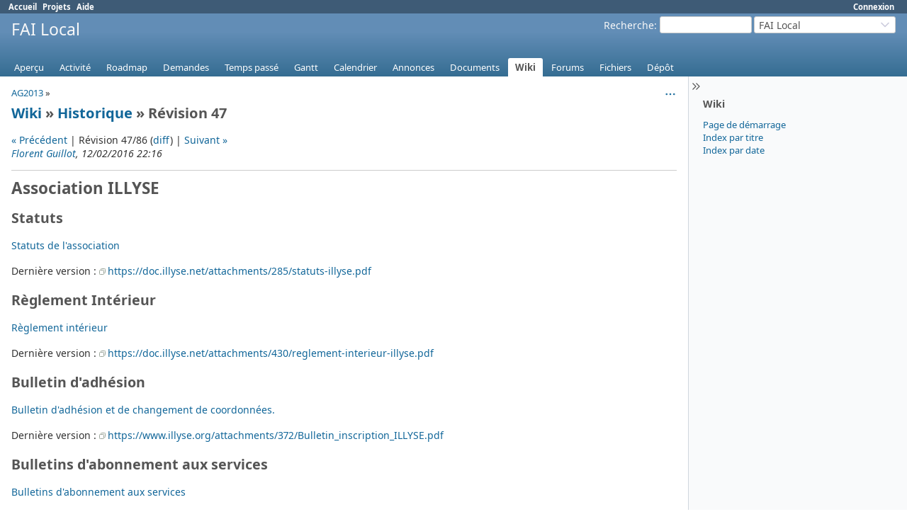

--- FILE ---
content_type: text/html; charset=utf-8
request_url: https://doc.illyse.net/projects/failocal/wiki/Wiki/47
body_size: 5336
content:
<!DOCTYPE html>
<html lang="fr">
<head>
<meta charset="utf-8" />
<title>Révision 47 - Historique - Wiki - Wiki - FAI Local - Association ILLYSE</title>
<meta name="viewport" content="width=device-width, initial-scale=1">
<meta name="description" content="Redmine" />
<meta name="keywords" content="issue,bug,tracker" />
<meta name="csrf-param" content="authenticity_token" />
<meta name="csrf-token" content="NgAwJ9mT7wZAWg78_xIKUC8gEWTyynUPRb-Ik7ggI_lkpcm6IMSwDe5I-Ni624NfA7feEdYoB7EZcOjxvnIbcg" />
<link rel="shortcut icon" type="image/x-icon" href="/assets/favicon-0e291875.ico" />
<link rel="stylesheet" href="/assets/jquery/jquery-ui-1.13.2-70e53573.css" media="all" />
<link rel="stylesheet" href="/assets/tribute-5.1.3-c23a7bf2.css" media="all" />
<link rel="stylesheet" href="/assets/application-e76b33d7.css" media="all" />
<link rel="stylesheet" href="/assets/responsive-194751d3.css" media="all" />

<script type="importmap" data-turbo-track="reload">{
  "imports": {
    "@rails/request.js": "/assets/requestjs-d877f7e2.js",
    "application": "/assets/application-20c5ac24.js",
    "@hotwired/stimulus": "/assets/stimulus.min-7ea3d58b.js",
    "@hotwired/stimulus-loading": "/assets/stimulus-loading-25917588.js",
    "turndown": "/assets/turndown-93630580.js",
    "controllers/api_key_copy_controller": "/assets/controllers/api_key_copy_controller-75f835b3.js",
    "controllers/application": "/assets/controllers/application-fab29967.js",
    "controllers": "/assets/controllers/index-dfefe98d.js",
    "controllers/list_autofill_controller": "/assets/controllers/list_autofill_controller-410b50af.js",
    "controllers/quote_reply_controller": "/assets/controllers/quote_reply_controller-3e6a21f7.js",
    "controllers/sticky_issue_header_controller": "/assets/controllers/sticky_issue_header_controller-18502bbe.js"
  }
}</script>
<link rel="modulepreload" href="/assets/requestjs-d877f7e2.js">
<link rel="modulepreload" href="/assets/application-20c5ac24.js">
<link rel="modulepreload" href="/assets/stimulus.min-7ea3d58b.js">
<link rel="modulepreload" href="/assets/stimulus-loading-25917588.js">
<link rel="modulepreload" href="/assets/turndown-93630580.js">
<link rel="modulepreload" href="/assets/controllers/api_key_copy_controller-75f835b3.js">
<link rel="modulepreload" href="/assets/controllers/application-fab29967.js">
<link rel="modulepreload" href="/assets/controllers/index-dfefe98d.js">
<link rel="modulepreload" href="/assets/controllers/list_autofill_controller-410b50af.js">
<link rel="modulepreload" href="/assets/controllers/quote_reply_controller-3e6a21f7.js">
<link rel="modulepreload" href="/assets/controllers/sticky_issue_header_controller-18502bbe.js">
<script type="module">import "application"</script>
<script src="/assets/jquery-3.7.1-ui-1.13.3-3ca148b8.js"></script>
<script src="/assets/rails-ujs-3de06f48.js"></script>
<script src="/assets/tribute-5.1.3.min-6c16c47a.js"></script><script src="/assets/tablesort-5.2.1.min-c6968762.js"></script>
<script src="/assets/tablesort-5.2.1.number.min-8a47560b.js"></script><script src="/assets/application-legacy-d7c89bc3.js"></script>
<script src="/assets/responsive-aa0cdb6f.js"></script>
<script>
//<![CDATA[
$(window).on('load', function(){ warnLeavingUnsaved('Cette page contient du texte non sauvegardé qui sera perdu si vous quittez la page.'); });
//]]>
</script>

<script>
//<![CDATA[
rm = window.rm || {};rm.I18n = rm.I18n || {};rm.I18n = Object.freeze({buttonCopy: 'Copier'});
//]]>
</script>
<script>
//<![CDATA[
rm = window.rm || {};rm.AutoComplete = rm.AutoComplete || {};rm.AutoComplete.dataSources = JSON.parse('{"issues":"/issues/auto_complete?project_id=failocal\u0026q=","wiki_pages":"/wiki_pages/auto_complete?project_id=failocal\u0026q="}');
//]]>
</script>

<!-- page specific tags -->
  <meta name="robots" content="noindex,follow,noarchive" />
</head>
<body class="project-failocal has-main-menu controller-wiki action-show avatars-on" data-text-formatting="textile">

<div id="wrapper">

<div class="flyout-menu js-flyout-menu">

        <div class="flyout-menu__search">
            <form action="/projects/failocal/search" accept-charset="UTF-8" name="form-8c05aa78" method="get">
            <input type="hidden" name="wiki_pages" value="1" autocomplete="off" />
            <label class="search-magnifier search-magnifier--flyout" for="flyout-search"><svg class="s18 icon-svg" aria-hidden="true"><use href="/assets/icons-64cb2f36.svg#icon--search"></use></svg><span class="icon-label hidden">Recherche</span></label>
            <input type="text" name="q" id="flyout-search" class="small js-search-input" placeholder="Recherche" />
</form>        </div>


        <h3>Projet</h3>
        <span class="js-project-menu"></span>

    <h3>Général</h3>
    <span class="js-general-menu"></span>

    <span class="js-sidebar flyout-menu__sidebar"></span>

    <h3>Profil</h3>
    <span class="js-profile-menu"></span>

</div>


<div id="top-menu">
    <div id="account">
        <ul><li><a class="login" href="/login">Connexion</a></li></ul>    </div>
    
    <ul><li><a class="home" href="/">Accueil</a></li><li><a class="projects" href="/projects">Projets</a></li><li><a target="_blank" rel="noopener" class="help" href="https://www.redmine.org/guide">Aide</a></li></ul></div>

<div id="header">

    <a href="#" class="mobile-toggle-button js-flyout-menu-toggle-button"></a>

    <div id="quick-search">
        <form action="/projects/failocal/search" accept-charset="UTF-8" name="form-a4666b54" method="get">
        <input type="hidden" name="scope" value="subprojects" autocomplete="off" />
        <input type="hidden" name="wiki_pages" value="1" autocomplete="off" />
        <label for='q'>
          <a accesskey="4" href="/projects/failocal/search?scope=subprojects">Recherche</a>:
        </label>
        <input type="text" name="q" id="q" size="20" class="small" accesskey="f" data-auto-complete="true" />
</form>        <div id="project-jump" class="drdn"><span class="drdn-trigger">FAI Local</span><div class="drdn-content"><div class="quick-search"><svg class="s18 icon-svg" aria-hidden="true"><use href="/assets/icons-64cb2f36.svg#icon--search"></use></svg><input type="text" name="q" id="projects-quick-search" value="" class="autocomplete" data-automcomplete-url="/projects/autocomplete.js?jump=wiki" autocomplete="off" /></div><div class="drdn-items projects selection"></div><div class="drdn-items all-projects selection"><a href="/projects?jump=wiki">Tous les projets</a></div></div></div>
    </div>

    <h1><span class="current-project">FAI Local</span></h1>

    <div id="main-menu" class="tabs">
        <ul><li><a class="overview" href="/projects/failocal">Aperçu</a></li><li><a class="activity" href="/projects/failocal/activity">Activité</a></li><li><a class="roadmap" href="/projects/failocal/roadmap">Roadmap</a></li><li><a class="issues" href="/projects/failocal/issues">Demandes</a></li><li><a class="time-entries" href="/projects/failocal/time_entries">Temps passé</a></li><li><a class="gantt" href="/projects/failocal/issues/gantt">Gantt</a></li><li><a class="calendar" href="/projects/failocal/issues/calendar">Calendrier</a></li><li><a class="news" href="/projects/failocal/news">Annonces</a></li><li><a class="documents" href="/projects/failocal/documents">Documents</a></li><li><a class="wiki selected" href="/projects/failocal/wiki">Wiki</a></li><li><a class="boards" href="/projects/failocal/boards">Forums</a></li><li><a class="files" href="/projects/failocal/files">Fichiers</a></li><li><a class="repository" href="/projects/failocal/repository">Dépôt</a></li></ul>
        <div class="tabs-buttons" style="display:none;">
            <button class="tab-left" onclick="moveTabLeft(this); return false;"></button>
            <button class="tab-right" onclick="moveTabRight(this); return false;"></button>
        </div>
    </div>
</div>

<div id="main" class="collapsiblesidebar">
  <script>
//<![CDATA[
$('#main.collapsiblesidebar').collapsibleSidebar();
//]]>
</script>
    <div id="sidebar">
          <div id="sidebar-switch-panel" style="visibility: hidden;">
            <a id="sidebar-switch-button" class="" href="#">
              <svg class="s20 icon-svg icon-rtl" aria-hidden="true"><use href="/assets/icons-64cb2f36.svg#icon--chevrons-right"></use></svg></a>
          </div>
          <script>
//<![CDATA[
$('#sidebar-switch-panel').css('visibility', 'visible');
//]]>
</script>
        <div id="sidebar-wrapper">
            

<h3>Wiki</h3>
<ul>
  <li><a href="/projects/failocal/wiki">Page de démarrage</a></li>
  <li><a href="/projects/failocal/wiki/index">Index par titre</a></li>
  <li><a href="/projects/failocal/wiki/date_index">Index par date</a></li>
</ul>




          
        </div>
    </div>

    <div id="content">
        
        <div class="contextual">


  <span class="drdn"><span class="drdn-trigger"><span class="icon-only icon-actions" title="Actions"><svg class="s18 icon-svg" aria-hidden="true"><use href="/assets/icons-64cb2f36.svg#icon--3-bullets"></use></svg><span class="icon-label">Actions</span></span></span><div class="drdn-content"><div class="drdn-items">
    <a class="icon icon-history" href="/projects/failocal/wiki/Wiki/history"><svg class="s18 icon-svg" aria-hidden="true"><use href="/assets/icons-64cb2f36.svg#icon--history"></use></svg><span class="icon-label">Historique</span></a>

      

</div></div></span></div>

<p class="breadcrumb"><a href="/projects/failocal/wiki/AG2013">AG2013</a> » </p>

  <h2><a href="/projects/failocal/wiki/Wiki">Wiki</a> &#187; <a href="/projects/failocal/wiki/Wiki/history">Historique</a> &#187; Révision 47</h2>

    <p>
      <a href="/projects/failocal/wiki/Wiki/46">« Précédent</a> |
    Révision 47/86
      (<a href="/projects/failocal/wiki/Wiki/47/diff">diff</a>)
      | <a href="/projects/failocal/wiki/Wiki/48">Suivant »</a>
    <br />
    <em><a class="user active" href="/users/91">Florent Guillot</a>, 12/02/2016 22:16 </em><br />
    
    </p>
    <hr />

<div class="wiki wiki-page">
  <a name="Association-ILLYSE"></a>
<h1 >Association ILLYSE<a href="#Association-ILLYSE" class="wiki-anchor">&para;</a></h1>


	<a name="Statuts"></a>
<h2 >Statuts<a href="#Statuts" class="wiki-anchor">&para;</a></h2>


	<p><a class="document" href="/documents/1">Statuts de l&#39;association</a></p>


	<p>Dernière version : <a class="external" href="https://doc.illyse.net/attachments/285/statuts-illyse.pdf">https://doc.illyse.net/attachments/285/statuts-illyse.pdf</a></p>


	<a name="Règlement-Intérieur"></a>
<h2 >Règlement Intérieur<a href="#Règlement-Intérieur" class="wiki-anchor">&para;</a></h2>


	<p><a class="document" href="/documents/12">Règlement intérieur</a></p>


	<p>Dernière version : <a class="external" href="https://doc.illyse.net/attachments/430/reglement-interieur-illyse.pdf">https://doc.illyse.net/attachments/430/reglement-interieur-illyse.pdf</a></p>


	<a name="Bulletin-dadhésion"></a>
<h2 >Bulletin d'adhésion<a href="#Bulletin-dadhésion" class="wiki-anchor">&para;</a></h2>


	<p><a class="document" href="/documents/83">Bulletin d&#39;adhésion et de changement de coordonnées.</a></p>


	<p>Dernière version : <a class="external" href="https://www.illyse.org/attachments/372/Bulletin_inscription_ILLYSE.pdf">https://www.illyse.org/attachments/372/Bulletin_inscription_ILLYSE.pdf</a></p>


	<a name="Bulletins-dabonnement-aux-services"></a>
<h2 >Bulletins d'abonnement aux services<a href="#Bulletins-dabonnement-aux-services" class="wiki-anchor">&para;</a></h2>


	<p><a class="document" href="/documents/86">Bulletins d&#39;abonnement aux services </a></p>


	<a name="RIB-de-lasso"></a>
<h2 >RIB de l'asso<a href="#RIB-de-lasso" class="wiki-anchor">&para;</a></h2>


	<p><a class="document" href="/documents/10">RIB</a></p>


	<p>Dernière version : <a class="external" href="https://doc.illyse.net/attachments/download/206/RIB_ILLYSE.pdf">https://doc.illyse.net/attachments/download/206/RIB_ILLYSE.pdf</a></p>


	<a name="Comptes-rendus"></a>
<h2 >Comptes rendus<a href="#Comptes-rendus" class="wiki-anchor">&para;</a></h2>


	<a name="2016"></a>
<h3 >2016<a href="#2016" class="wiki-anchor">&para;</a></h3>


	<ul>
	<li>CR du CA du 17 janvier 2016 : <a class="wiki-page" href="/projects/failocal/wiki/CA-2016-01-17">CA-2016-01-17</a></li>
	</ul>


	<a name="2015"></a>
<h3 >2015<a href="#2015" class="wiki-anchor">&para;</a></h3>


	<ul>
	<li>CR du CA du 8 novembre 2015 : <a class="wiki-page" href="/projects/failocal/wiki/CA-2015-11-08">CA-2015-11-08</a></li>
		<li>CR du CA du 26 septembre 2015 : <a class="wiki-page" href="/projects/failocal/wiki/CA-2015-09-26">CA-2015-09-26</a></li>
		<li>CR du CA du 26 mai 2015 : <a class="wiki-page" href="/projects/failocal/wiki/CA-2015-05-26">CA-2015-05-26</a></li>
		<li>CR du CA du 1er avril 2015 : <a class="wiki-page" href="/projects/failocal/wiki/CA-2015-04-01">CA-2015-04-01</a></li>
		<li>Notes prises lors des AGE et AGO du 21 mars 2015 <a class="wiki-page" href="/projects/failocal/wiki/AG-2015-03-21">AG-2015-03-21</a></li>
		<li>CR du CA du 15 janvier 2015 : <a class="wiki-page" href="/projects/failocal/wiki/CA-2015-01-15">CA-2015-01-15</a></li>
	</ul>


	<a name="2014"></a>
<h3 >2014<a href="#2014" class="wiki-anchor">&para;</a></h3>


	<ul>
	<li>CR du CA du 3 décembre 2014 : <a class="wiki-page" href="/projects/failocal/wiki/CA-2014-12-3">CA-2014-12-3</a></li>
		<li>CR du CA du 20 octobre 2014 : <a class="wiki-page" href="/projects/failocal/wiki/CA-2014-10-20">CA-2014-10-20</a></li>
		<li>CR du CA du 30 août 2014 : <a class="wiki-page" href="/projects/failocal/wiki/CA-20140830">CA-20140830</a></li>
		<li>CR du CA du 28 avril 2014 : <a class="document" href="/documents/80">CR de la réunion du CA du 28 Avril 2014</a></li>
		<li>CR du CA du 23 mars 2014 : <a class="document" href="/documents/75">Compte rendu de la réunion CA du 23 mars 2014</a></li>
		<li>AG du 21 mars 2014 :
	<ul>
	<li>CR de l'AG : <a class="document" href="/documents/81">CR AG Illyse 2014</a></li>
		<li>Bilan moral de l'année 2013/2014 : <a class="document" href="/documents/90">Bilans &amp; Projets - Exercice 2013-2014</a></li>
	</ul></li>
	</ul>


	<a name="2013"></a>
<h3 >2013<a href="#2013" class="wiki-anchor">&para;</a></h3>


	<ul>
	<li>Rapport moral de l'année 2012 et compte-rendu de l'AG 2013 : <a class="document" href="/documents/73">Rapport Moral 2013</a></li>
		<li>Bilan financier de l'année 2012 et budget prévisionnel 2013 : document#63</li>
	</ul>


	<a name="2012"></a>
<h3 >2012<a href="#2012" class="wiki-anchor">&para;</a></h3>


	<ul>
	<li>Rapport moral pour 2011 et compte-rendu de l'AG 2012 : <a class="document" href="/documents/32">CR Assemblée Générale le 28-04-2012</a></li>
	</ul>


	<a name="2011"></a>
<h3 >2011<a href="#2011" class="wiki-anchor">&para;</a></h3>


	<ul>
	<li><a class="wiki-page" href="/projects/failocal/wiki/CR-110911">CR-110911</a>: réunion du 11/9/2011</li>
	</ul>
</div>


<fieldset class="collapsible collapsed hide-when-print">
  <legend onclick="toggleFieldset(this);" class="icon icon-collapsed">
    <svg class="s18 icon-svg icon-rtl" aria-hidden="true"><use href="/assets/icons-64cb2f36.svg#icon--angle-right"></use></svg>
    Fichiers (1)
  </legend>
  <div style="display: none;">

  <div class="attachments">
<div class="contextual">
  
  
</div>
<table>
<tr>
  <td>
    <a class="icon icon-attachment " href="/attachments/656"><svg class="s18 icon-svg" aria-hidden="true"><use href="/assets/icons-64cb2f36.svg#icon--attachment"></use></svg><span class="icon-label">illyse_statuts_2018-11-30.pdf</span></a>    <span class="size">(1,06 Mo)</span>
    <a class="icon-only icon-download " title="Télécharger" href="/attachments/download/656/illyse_statuts_2018-11-30.pdf"><svg class="s18 icon-svg" aria-hidden="true"><use href="/assets/icons-64cb2f36.svg#icon--download"></use></svg><span class="icon-label">illyse_statuts_2018-11-30.pdf</span></a>  </td>
  <td>Statuts 2018-11-30</td>
  <td>
      <span class="author">Sylvain David, 03/12/2021 23:13</span>
  </td>
  <td>
  </td>
</tr>
</table>
  <div class="thumbnails">
      <div class="thumbnail" title="illyse_statuts_2018-11-30.pdf"><a href="/attachments/656"><img srcset="/attachments/thumbnail/656/200 2x" style="max-width: 100px; max-height: 100px;" alt="illyse_statuts_2018-11-30.pdf" loading="lazy" src="/attachments/thumbnail/656/200" /></a></div>
  </div>
</div>


</div>
</fieldset>

<p class="wiki-update-info">
    Mis à jour par <a class="user active" href="/users/91">Florent Guillot</a> il y a <a title="12/02/2016 22:16" href="/projects/failocal/activity?from=2016-02-12">presque 10 ans</a>
    · <a href="/projects/failocal/wiki/Wiki/history">86 révisions</a>
</p>





        
        <div style="clear:both;"></div>
    </div>
</div>
<div id="footer">
    Powered by <a target="_blank" rel="noopener" href="https://www.redmine.org/">Redmine</a> &copy; 2006-2025 Jean-Philippe Lang
</div>

<div id="ajax-indicator" style="display:none;">
  <span class="icon">
    <svg class="s18 icon-svg svg-loader" aria-hidden="true"><use href="/assets/icons-64cb2f36.svg#icon--loader"></use></svg><span class="icon-label">Chargement...</span>
  </span>
</div>
<div id="ajax-modal" style="display:none;"></div>
<div id="icon-copy-source" style="display: none;"><svg class="s18 icon-svg" aria-hidden="true"><use href="/assets/icons-64cb2f36.svg#icon--"></use></svg></div>

</div>

</body>
</html>
